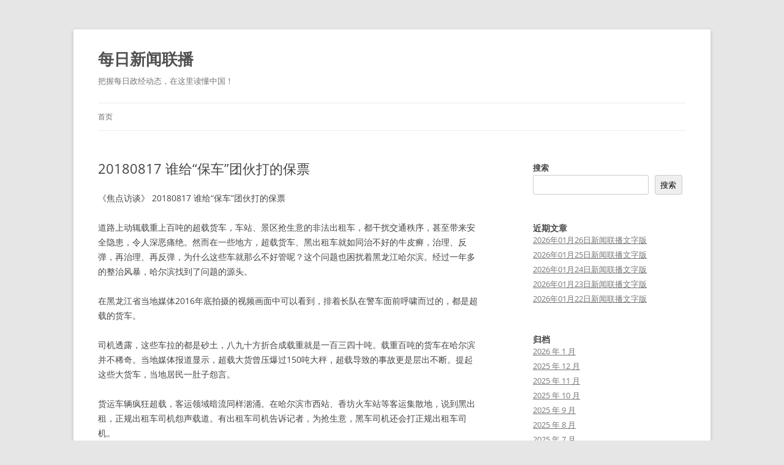

--- FILE ---
content_type: text/html; charset=UTF-8
request_url: http://mrxwlb.com/2018/08/17/20180817-%e8%b0%81%e7%bb%99%e4%bf%9d%e8%bd%a6%e5%9b%a2%e4%bc%99%e6%89%93%e7%9a%84%e4%bf%9d%e7%a5%a8/
body_size: 16286
content:
<!DOCTYPE html>
<!--[if IE 7]>
<html class="ie ie7" lang="zh-Hans">
<![endif]-->
<!--[if IE 8]>
<html class="ie ie8" lang="zh-Hans">
<![endif]-->
<!--[if !(IE 7) & !(IE 8)]><!-->
<html lang="zh-Hans">
<!--<![endif]-->
<head>
<meta charset="UTF-8" />
<meta name="viewport" content="width=device-width, initial-scale=1.0" />
<title>20180817 谁给“保车”团伙打的保票 | 每日新闻联播</title>
<link rel="profile" href="https://gmpg.org/xfn/11" />
<link rel="pingback" href="http://mrxwlb.com/xmlrpc.php">
<!--[if lt IE 9]>
<script src="http://mrxwlb.com/wp-content/themes/twentytwelve/js/html5.js?ver=3.7.0" type="text/javascript"></script>
<![endif]-->
<meta name='robots' content='max-image-preview:large' />
<link rel="alternate" type="application/rss+xml" title="每日新闻联播 &raquo; Feed" href="http://mrxwlb.com/feed/" />
<link rel="alternate" type="application/rss+xml" title="每日新闻联播 &raquo; 评论 Feed" href="http://mrxwlb.com/comments/feed/" />
<link rel="alternate" title="oEmbed (JSON)" type="application/json+oembed" href="http://mrxwlb.com/wp-json/oembed/1.0/embed?url=http%3A%2F%2Fmrxwlb.com%2F2018%2F08%2F17%2F20180817-%25e8%25b0%2581%25e7%25bb%2599%25e4%25bf%259d%25e8%25bd%25a6%25e5%259b%25a2%25e4%25bc%2599%25e6%2589%2593%25e7%259a%2584%25e4%25bf%259d%25e7%25a5%25a8%2F" />
<link rel="alternate" title="oEmbed (XML)" type="text/xml+oembed" href="http://mrxwlb.com/wp-json/oembed/1.0/embed?url=http%3A%2F%2Fmrxwlb.com%2F2018%2F08%2F17%2F20180817-%25e8%25b0%2581%25e7%25bb%2599%25e4%25bf%259d%25e8%25bd%25a6%25e5%259b%25a2%25e4%25bc%2599%25e6%2589%2593%25e7%259a%2584%25e4%25bf%259d%25e7%25a5%25a8%2F&#038;format=xml" />
<style id='wp-img-auto-sizes-contain-inline-css' type='text/css'>
img:is([sizes=auto i],[sizes^="auto," i]){contain-intrinsic-size:3000px 1500px}
/*# sourceURL=wp-img-auto-sizes-contain-inline-css */
</style>
<style id='wp-emoji-styles-inline-css' type='text/css'>

	img.wp-smiley, img.emoji {
		display: inline !important;
		border: none !important;
		box-shadow: none !important;
		height: 1em !important;
		width: 1em !important;
		margin: 0 0.07em !important;
		vertical-align: -0.1em !important;
		background: none !important;
		padding: 0 !important;
	}
/*# sourceURL=wp-emoji-styles-inline-css */
</style>
<style id='wp-block-library-inline-css' type='text/css'>
:root{--wp-block-synced-color:#7a00df;--wp-block-synced-color--rgb:122,0,223;--wp-bound-block-color:var(--wp-block-synced-color);--wp-editor-canvas-background:#ddd;--wp-admin-theme-color:#007cba;--wp-admin-theme-color--rgb:0,124,186;--wp-admin-theme-color-darker-10:#006ba1;--wp-admin-theme-color-darker-10--rgb:0,107,160.5;--wp-admin-theme-color-darker-20:#005a87;--wp-admin-theme-color-darker-20--rgb:0,90,135;--wp-admin-border-width-focus:2px}@media (min-resolution:192dpi){:root{--wp-admin-border-width-focus:1.5px}}.wp-element-button{cursor:pointer}:root .has-very-light-gray-background-color{background-color:#eee}:root .has-very-dark-gray-background-color{background-color:#313131}:root .has-very-light-gray-color{color:#eee}:root .has-very-dark-gray-color{color:#313131}:root .has-vivid-green-cyan-to-vivid-cyan-blue-gradient-background{background:linear-gradient(135deg,#00d084,#0693e3)}:root .has-purple-crush-gradient-background{background:linear-gradient(135deg,#34e2e4,#4721fb 50%,#ab1dfe)}:root .has-hazy-dawn-gradient-background{background:linear-gradient(135deg,#faaca8,#dad0ec)}:root .has-subdued-olive-gradient-background{background:linear-gradient(135deg,#fafae1,#67a671)}:root .has-atomic-cream-gradient-background{background:linear-gradient(135deg,#fdd79a,#004a59)}:root .has-nightshade-gradient-background{background:linear-gradient(135deg,#330968,#31cdcf)}:root .has-midnight-gradient-background{background:linear-gradient(135deg,#020381,#2874fc)}:root{--wp--preset--font-size--normal:16px;--wp--preset--font-size--huge:42px}.has-regular-font-size{font-size:1em}.has-larger-font-size{font-size:2.625em}.has-normal-font-size{font-size:var(--wp--preset--font-size--normal)}.has-huge-font-size{font-size:var(--wp--preset--font-size--huge)}.has-text-align-center{text-align:center}.has-text-align-left{text-align:left}.has-text-align-right{text-align:right}.has-fit-text{white-space:nowrap!important}#end-resizable-editor-section{display:none}.aligncenter{clear:both}.items-justified-left{justify-content:flex-start}.items-justified-center{justify-content:center}.items-justified-right{justify-content:flex-end}.items-justified-space-between{justify-content:space-between}.screen-reader-text{border:0;clip-path:inset(50%);height:1px;margin:-1px;overflow:hidden;padding:0;position:absolute;width:1px;word-wrap:normal!important}.screen-reader-text:focus{background-color:#ddd;clip-path:none;color:#444;display:block;font-size:1em;height:auto;left:5px;line-height:normal;padding:15px 23px 14px;text-decoration:none;top:5px;width:auto;z-index:100000}html :where(.has-border-color){border-style:solid}html :where([style*=border-top-color]){border-top-style:solid}html :where([style*=border-right-color]){border-right-style:solid}html :where([style*=border-bottom-color]){border-bottom-style:solid}html :where([style*=border-left-color]){border-left-style:solid}html :where([style*=border-width]){border-style:solid}html :where([style*=border-top-width]){border-top-style:solid}html :where([style*=border-right-width]){border-right-style:solid}html :where([style*=border-bottom-width]){border-bottom-style:solid}html :where([style*=border-left-width]){border-left-style:solid}html :where(img[class*=wp-image-]){height:auto;max-width:100%}:where(figure){margin:0 0 1em}html :where(.is-position-sticky){--wp-admin--admin-bar--position-offset:var(--wp-admin--admin-bar--height,0px)}@media screen and (max-width:600px){html :where(.is-position-sticky){--wp-admin--admin-bar--position-offset:0px}}

/*# sourceURL=wp-block-library-inline-css */
</style><style id='wp-block-archives-inline-css' type='text/css'>
.wp-block-archives{box-sizing:border-box}.wp-block-archives-dropdown label{display:block}
/*# sourceURL=http://mrxwlb.com/wp-includes/blocks/archives/style.min.css */
</style>
<style id='wp-block-categories-inline-css' type='text/css'>
.wp-block-categories{box-sizing:border-box}.wp-block-categories.alignleft{margin-right:2em}.wp-block-categories.alignright{margin-left:2em}.wp-block-categories.wp-block-categories-dropdown.aligncenter{text-align:center}.wp-block-categories .wp-block-categories__label{display:block;width:100%}
/*# sourceURL=http://mrxwlb.com/wp-includes/blocks/categories/style.min.css */
</style>
<style id='wp-block-heading-inline-css' type='text/css'>
h1:where(.wp-block-heading).has-background,h2:where(.wp-block-heading).has-background,h3:where(.wp-block-heading).has-background,h4:where(.wp-block-heading).has-background,h5:where(.wp-block-heading).has-background,h6:where(.wp-block-heading).has-background{padding:1.25em 2.375em}h1.has-text-align-left[style*=writing-mode]:where([style*=vertical-lr]),h1.has-text-align-right[style*=writing-mode]:where([style*=vertical-rl]),h2.has-text-align-left[style*=writing-mode]:where([style*=vertical-lr]),h2.has-text-align-right[style*=writing-mode]:where([style*=vertical-rl]),h3.has-text-align-left[style*=writing-mode]:where([style*=vertical-lr]),h3.has-text-align-right[style*=writing-mode]:where([style*=vertical-rl]),h4.has-text-align-left[style*=writing-mode]:where([style*=vertical-lr]),h4.has-text-align-right[style*=writing-mode]:where([style*=vertical-rl]),h5.has-text-align-left[style*=writing-mode]:where([style*=vertical-lr]),h5.has-text-align-right[style*=writing-mode]:where([style*=vertical-rl]),h6.has-text-align-left[style*=writing-mode]:where([style*=vertical-lr]),h6.has-text-align-right[style*=writing-mode]:where([style*=vertical-rl]){rotate:180deg}
/*# sourceURL=http://mrxwlb.com/wp-includes/blocks/heading/style.min.css */
</style>
<style id='wp-block-image-inline-css' type='text/css'>
.wp-block-image>a,.wp-block-image>figure>a{display:inline-block}.wp-block-image img{box-sizing:border-box;height:auto;max-width:100%;vertical-align:bottom}@media not (prefers-reduced-motion){.wp-block-image img.hide{visibility:hidden}.wp-block-image img.show{animation:show-content-image .4s}}.wp-block-image[style*=border-radius] img,.wp-block-image[style*=border-radius]>a{border-radius:inherit}.wp-block-image.has-custom-border img{box-sizing:border-box}.wp-block-image.aligncenter{text-align:center}.wp-block-image.alignfull>a,.wp-block-image.alignwide>a{width:100%}.wp-block-image.alignfull img,.wp-block-image.alignwide img{height:auto;width:100%}.wp-block-image .aligncenter,.wp-block-image .alignleft,.wp-block-image .alignright,.wp-block-image.aligncenter,.wp-block-image.alignleft,.wp-block-image.alignright{display:table}.wp-block-image .aligncenter>figcaption,.wp-block-image .alignleft>figcaption,.wp-block-image .alignright>figcaption,.wp-block-image.aligncenter>figcaption,.wp-block-image.alignleft>figcaption,.wp-block-image.alignright>figcaption{caption-side:bottom;display:table-caption}.wp-block-image .alignleft{float:left;margin:.5em 1em .5em 0}.wp-block-image .alignright{float:right;margin:.5em 0 .5em 1em}.wp-block-image .aligncenter{margin-left:auto;margin-right:auto}.wp-block-image :where(figcaption){margin-bottom:1em;margin-top:.5em}.wp-block-image.is-style-circle-mask img{border-radius:9999px}@supports ((-webkit-mask-image:none) or (mask-image:none)) or (-webkit-mask-image:none){.wp-block-image.is-style-circle-mask img{border-radius:0;-webkit-mask-image:url('data:image/svg+xml;utf8,<svg viewBox="0 0 100 100" xmlns="http://www.w3.org/2000/svg"><circle cx="50" cy="50" r="50"/></svg>');mask-image:url('data:image/svg+xml;utf8,<svg viewBox="0 0 100 100" xmlns="http://www.w3.org/2000/svg"><circle cx="50" cy="50" r="50"/></svg>');mask-mode:alpha;-webkit-mask-position:center;mask-position:center;-webkit-mask-repeat:no-repeat;mask-repeat:no-repeat;-webkit-mask-size:contain;mask-size:contain}}:root :where(.wp-block-image.is-style-rounded img,.wp-block-image .is-style-rounded img){border-radius:9999px}.wp-block-image figure{margin:0}.wp-lightbox-container{display:flex;flex-direction:column;position:relative}.wp-lightbox-container img{cursor:zoom-in}.wp-lightbox-container img:hover+button{opacity:1}.wp-lightbox-container button{align-items:center;backdrop-filter:blur(16px) saturate(180%);background-color:#5a5a5a40;border:none;border-radius:4px;cursor:zoom-in;display:flex;height:20px;justify-content:center;opacity:0;padding:0;position:absolute;right:16px;text-align:center;top:16px;width:20px;z-index:100}@media not (prefers-reduced-motion){.wp-lightbox-container button{transition:opacity .2s ease}}.wp-lightbox-container button:focus-visible{outline:3px auto #5a5a5a40;outline:3px auto -webkit-focus-ring-color;outline-offset:3px}.wp-lightbox-container button:hover{cursor:pointer;opacity:1}.wp-lightbox-container button:focus{opacity:1}.wp-lightbox-container button:focus,.wp-lightbox-container button:hover,.wp-lightbox-container button:not(:hover):not(:active):not(.has-background){background-color:#5a5a5a40;border:none}.wp-lightbox-overlay{box-sizing:border-box;cursor:zoom-out;height:100vh;left:0;overflow:hidden;position:fixed;top:0;visibility:hidden;width:100%;z-index:100000}.wp-lightbox-overlay .close-button{align-items:center;cursor:pointer;display:flex;justify-content:center;min-height:40px;min-width:40px;padding:0;position:absolute;right:calc(env(safe-area-inset-right) + 16px);top:calc(env(safe-area-inset-top) + 16px);z-index:5000000}.wp-lightbox-overlay .close-button:focus,.wp-lightbox-overlay .close-button:hover,.wp-lightbox-overlay .close-button:not(:hover):not(:active):not(.has-background){background:none;border:none}.wp-lightbox-overlay .lightbox-image-container{height:var(--wp--lightbox-container-height);left:50%;overflow:hidden;position:absolute;top:50%;transform:translate(-50%,-50%);transform-origin:top left;width:var(--wp--lightbox-container-width);z-index:9999999999}.wp-lightbox-overlay .wp-block-image{align-items:center;box-sizing:border-box;display:flex;height:100%;justify-content:center;margin:0;position:relative;transform-origin:0 0;width:100%;z-index:3000000}.wp-lightbox-overlay .wp-block-image img{height:var(--wp--lightbox-image-height);min-height:var(--wp--lightbox-image-height);min-width:var(--wp--lightbox-image-width);width:var(--wp--lightbox-image-width)}.wp-lightbox-overlay .wp-block-image figcaption{display:none}.wp-lightbox-overlay button{background:none;border:none}.wp-lightbox-overlay .scrim{background-color:#fff;height:100%;opacity:.9;position:absolute;width:100%;z-index:2000000}.wp-lightbox-overlay.active{visibility:visible}@media not (prefers-reduced-motion){.wp-lightbox-overlay.active{animation:turn-on-visibility .25s both}.wp-lightbox-overlay.active img{animation:turn-on-visibility .35s both}.wp-lightbox-overlay.show-closing-animation:not(.active){animation:turn-off-visibility .35s both}.wp-lightbox-overlay.show-closing-animation:not(.active) img{animation:turn-off-visibility .25s both}.wp-lightbox-overlay.zoom.active{animation:none;opacity:1;visibility:visible}.wp-lightbox-overlay.zoom.active .lightbox-image-container{animation:lightbox-zoom-in .4s}.wp-lightbox-overlay.zoom.active .lightbox-image-container img{animation:none}.wp-lightbox-overlay.zoom.active .scrim{animation:turn-on-visibility .4s forwards}.wp-lightbox-overlay.zoom.show-closing-animation:not(.active){animation:none}.wp-lightbox-overlay.zoom.show-closing-animation:not(.active) .lightbox-image-container{animation:lightbox-zoom-out .4s}.wp-lightbox-overlay.zoom.show-closing-animation:not(.active) .lightbox-image-container img{animation:none}.wp-lightbox-overlay.zoom.show-closing-animation:not(.active) .scrim{animation:turn-off-visibility .4s forwards}}@keyframes show-content-image{0%{visibility:hidden}99%{visibility:hidden}to{visibility:visible}}@keyframes turn-on-visibility{0%{opacity:0}to{opacity:1}}@keyframes turn-off-visibility{0%{opacity:1;visibility:visible}99%{opacity:0;visibility:visible}to{opacity:0;visibility:hidden}}@keyframes lightbox-zoom-in{0%{transform:translate(calc((-100vw + var(--wp--lightbox-scrollbar-width))/2 + var(--wp--lightbox-initial-left-position)),calc(-50vh + var(--wp--lightbox-initial-top-position))) scale(var(--wp--lightbox-scale))}to{transform:translate(-50%,-50%) scale(1)}}@keyframes lightbox-zoom-out{0%{transform:translate(-50%,-50%) scale(1);visibility:visible}99%{visibility:visible}to{transform:translate(calc((-100vw + var(--wp--lightbox-scrollbar-width))/2 + var(--wp--lightbox-initial-left-position)),calc(-50vh + var(--wp--lightbox-initial-top-position))) scale(var(--wp--lightbox-scale));visibility:hidden}}
/*# sourceURL=http://mrxwlb.com/wp-includes/blocks/image/style.min.css */
</style>
<style id='wp-block-image-theme-inline-css' type='text/css'>
:root :where(.wp-block-image figcaption){color:#555;font-size:13px;text-align:center}.is-dark-theme :root :where(.wp-block-image figcaption){color:#ffffffa6}.wp-block-image{margin:0 0 1em}
/*# sourceURL=http://mrxwlb.com/wp-includes/blocks/image/theme.min.css */
</style>
<style id='wp-block-latest-posts-inline-css' type='text/css'>
.wp-block-latest-posts{box-sizing:border-box}.wp-block-latest-posts.alignleft{margin-right:2em}.wp-block-latest-posts.alignright{margin-left:2em}.wp-block-latest-posts.wp-block-latest-posts__list{list-style:none}.wp-block-latest-posts.wp-block-latest-posts__list li{clear:both;overflow-wrap:break-word}.wp-block-latest-posts.is-grid{display:flex;flex-wrap:wrap}.wp-block-latest-posts.is-grid li{margin:0 1.25em 1.25em 0;width:100%}@media (min-width:600px){.wp-block-latest-posts.columns-2 li{width:calc(50% - .625em)}.wp-block-latest-posts.columns-2 li:nth-child(2n){margin-right:0}.wp-block-latest-posts.columns-3 li{width:calc(33.33333% - .83333em)}.wp-block-latest-posts.columns-3 li:nth-child(3n){margin-right:0}.wp-block-latest-posts.columns-4 li{width:calc(25% - .9375em)}.wp-block-latest-posts.columns-4 li:nth-child(4n){margin-right:0}.wp-block-latest-posts.columns-5 li{width:calc(20% - 1em)}.wp-block-latest-posts.columns-5 li:nth-child(5n){margin-right:0}.wp-block-latest-posts.columns-6 li{width:calc(16.66667% - 1.04167em)}.wp-block-latest-posts.columns-6 li:nth-child(6n){margin-right:0}}:root :where(.wp-block-latest-posts.is-grid){padding:0}:root :where(.wp-block-latest-posts.wp-block-latest-posts__list){padding-left:0}.wp-block-latest-posts__post-author,.wp-block-latest-posts__post-date{display:block;font-size:.8125em}.wp-block-latest-posts__post-excerpt,.wp-block-latest-posts__post-full-content{margin-bottom:1em;margin-top:.5em}.wp-block-latest-posts__featured-image a{display:inline-block}.wp-block-latest-posts__featured-image img{height:auto;max-width:100%;width:auto}.wp-block-latest-posts__featured-image.alignleft{float:left;margin-right:1em}.wp-block-latest-posts__featured-image.alignright{float:right;margin-left:1em}.wp-block-latest-posts__featured-image.aligncenter{margin-bottom:1em;text-align:center}
/*# sourceURL=http://mrxwlb.com/wp-includes/blocks/latest-posts/style.min.css */
</style>
<style id='wp-block-search-inline-css' type='text/css'>
.wp-block-search__button{margin-left:10px;word-break:normal}.wp-block-search__button.has-icon{line-height:0}.wp-block-search__button svg{height:1.25em;min-height:24px;min-width:24px;width:1.25em;fill:currentColor;vertical-align:text-bottom}:where(.wp-block-search__button){border:1px solid #ccc;padding:6px 10px}.wp-block-search__inside-wrapper{display:flex;flex:auto;flex-wrap:nowrap;max-width:100%}.wp-block-search__label{width:100%}.wp-block-search.wp-block-search__button-only .wp-block-search__button{box-sizing:border-box;display:flex;flex-shrink:0;justify-content:center;margin-left:0;max-width:100%}.wp-block-search.wp-block-search__button-only .wp-block-search__inside-wrapper{min-width:0!important;transition-property:width}.wp-block-search.wp-block-search__button-only .wp-block-search__input{flex-basis:100%;transition-duration:.3s}.wp-block-search.wp-block-search__button-only.wp-block-search__searchfield-hidden,.wp-block-search.wp-block-search__button-only.wp-block-search__searchfield-hidden .wp-block-search__inside-wrapper{overflow:hidden}.wp-block-search.wp-block-search__button-only.wp-block-search__searchfield-hidden .wp-block-search__input{border-left-width:0!important;border-right-width:0!important;flex-basis:0;flex-grow:0;margin:0;min-width:0!important;padding-left:0!important;padding-right:0!important;width:0!important}:where(.wp-block-search__input){appearance:none;border:1px solid #949494;flex-grow:1;font-family:inherit;font-size:inherit;font-style:inherit;font-weight:inherit;letter-spacing:inherit;line-height:inherit;margin-left:0;margin-right:0;min-width:3rem;padding:8px;text-decoration:unset!important;text-transform:inherit}:where(.wp-block-search__button-inside .wp-block-search__inside-wrapper){background-color:#fff;border:1px solid #949494;box-sizing:border-box;padding:4px}:where(.wp-block-search__button-inside .wp-block-search__inside-wrapper) .wp-block-search__input{border:none;border-radius:0;padding:0 4px}:where(.wp-block-search__button-inside .wp-block-search__inside-wrapper) .wp-block-search__input:focus{outline:none}:where(.wp-block-search__button-inside .wp-block-search__inside-wrapper) :where(.wp-block-search__button){padding:4px 8px}.wp-block-search.aligncenter .wp-block-search__inside-wrapper{margin:auto}.wp-block[data-align=right] .wp-block-search.wp-block-search__button-only .wp-block-search__inside-wrapper{float:right}
/*# sourceURL=http://mrxwlb.com/wp-includes/blocks/search/style.min.css */
</style>
<style id='wp-block-search-theme-inline-css' type='text/css'>
.wp-block-search .wp-block-search__label{font-weight:700}.wp-block-search__button{border:1px solid #ccc;padding:.375em .625em}
/*# sourceURL=http://mrxwlb.com/wp-includes/blocks/search/theme.min.css */
</style>
<style id='wp-block-group-inline-css' type='text/css'>
.wp-block-group{box-sizing:border-box}:where(.wp-block-group.wp-block-group-is-layout-constrained){position:relative}
/*# sourceURL=http://mrxwlb.com/wp-includes/blocks/group/style.min.css */
</style>
<style id='wp-block-group-theme-inline-css' type='text/css'>
:where(.wp-block-group.has-background){padding:1.25em 2.375em}
/*# sourceURL=http://mrxwlb.com/wp-includes/blocks/group/theme.min.css */
</style>
<style id='global-styles-inline-css' type='text/css'>
:root{--wp--preset--aspect-ratio--square: 1;--wp--preset--aspect-ratio--4-3: 4/3;--wp--preset--aspect-ratio--3-4: 3/4;--wp--preset--aspect-ratio--3-2: 3/2;--wp--preset--aspect-ratio--2-3: 2/3;--wp--preset--aspect-ratio--16-9: 16/9;--wp--preset--aspect-ratio--9-16: 9/16;--wp--preset--color--black: #000000;--wp--preset--color--cyan-bluish-gray: #abb8c3;--wp--preset--color--white: #fff;--wp--preset--color--pale-pink: #f78da7;--wp--preset--color--vivid-red: #cf2e2e;--wp--preset--color--luminous-vivid-orange: #ff6900;--wp--preset--color--luminous-vivid-amber: #fcb900;--wp--preset--color--light-green-cyan: #7bdcb5;--wp--preset--color--vivid-green-cyan: #00d084;--wp--preset--color--pale-cyan-blue: #8ed1fc;--wp--preset--color--vivid-cyan-blue: #0693e3;--wp--preset--color--vivid-purple: #9b51e0;--wp--preset--color--blue: #21759b;--wp--preset--color--dark-gray: #444;--wp--preset--color--medium-gray: #9f9f9f;--wp--preset--color--light-gray: #e6e6e6;--wp--preset--gradient--vivid-cyan-blue-to-vivid-purple: linear-gradient(135deg,rgb(6,147,227) 0%,rgb(155,81,224) 100%);--wp--preset--gradient--light-green-cyan-to-vivid-green-cyan: linear-gradient(135deg,rgb(122,220,180) 0%,rgb(0,208,130) 100%);--wp--preset--gradient--luminous-vivid-amber-to-luminous-vivid-orange: linear-gradient(135deg,rgb(252,185,0) 0%,rgb(255,105,0) 100%);--wp--preset--gradient--luminous-vivid-orange-to-vivid-red: linear-gradient(135deg,rgb(255,105,0) 0%,rgb(207,46,46) 100%);--wp--preset--gradient--very-light-gray-to-cyan-bluish-gray: linear-gradient(135deg,rgb(238,238,238) 0%,rgb(169,184,195) 100%);--wp--preset--gradient--cool-to-warm-spectrum: linear-gradient(135deg,rgb(74,234,220) 0%,rgb(151,120,209) 20%,rgb(207,42,186) 40%,rgb(238,44,130) 60%,rgb(251,105,98) 80%,rgb(254,248,76) 100%);--wp--preset--gradient--blush-light-purple: linear-gradient(135deg,rgb(255,206,236) 0%,rgb(152,150,240) 100%);--wp--preset--gradient--blush-bordeaux: linear-gradient(135deg,rgb(254,205,165) 0%,rgb(254,45,45) 50%,rgb(107,0,62) 100%);--wp--preset--gradient--luminous-dusk: linear-gradient(135deg,rgb(255,203,112) 0%,rgb(199,81,192) 50%,rgb(65,88,208) 100%);--wp--preset--gradient--pale-ocean: linear-gradient(135deg,rgb(255,245,203) 0%,rgb(182,227,212) 50%,rgb(51,167,181) 100%);--wp--preset--gradient--electric-grass: linear-gradient(135deg,rgb(202,248,128) 0%,rgb(113,206,126) 100%);--wp--preset--gradient--midnight: linear-gradient(135deg,rgb(2,3,129) 0%,rgb(40,116,252) 100%);--wp--preset--font-size--small: 13px;--wp--preset--font-size--medium: 20px;--wp--preset--font-size--large: 36px;--wp--preset--font-size--x-large: 42px;--wp--preset--spacing--20: 0.44rem;--wp--preset--spacing--30: 0.67rem;--wp--preset--spacing--40: 1rem;--wp--preset--spacing--50: 1.5rem;--wp--preset--spacing--60: 2.25rem;--wp--preset--spacing--70: 3.38rem;--wp--preset--spacing--80: 5.06rem;--wp--preset--shadow--natural: 6px 6px 9px rgba(0, 0, 0, 0.2);--wp--preset--shadow--deep: 12px 12px 50px rgba(0, 0, 0, 0.4);--wp--preset--shadow--sharp: 6px 6px 0px rgba(0, 0, 0, 0.2);--wp--preset--shadow--outlined: 6px 6px 0px -3px rgb(255, 255, 255), 6px 6px rgb(0, 0, 0);--wp--preset--shadow--crisp: 6px 6px 0px rgb(0, 0, 0);}:where(.is-layout-flex){gap: 0.5em;}:where(.is-layout-grid){gap: 0.5em;}body .is-layout-flex{display: flex;}.is-layout-flex{flex-wrap: wrap;align-items: center;}.is-layout-flex > :is(*, div){margin: 0;}body .is-layout-grid{display: grid;}.is-layout-grid > :is(*, div){margin: 0;}:where(.wp-block-columns.is-layout-flex){gap: 2em;}:where(.wp-block-columns.is-layout-grid){gap: 2em;}:where(.wp-block-post-template.is-layout-flex){gap: 1.25em;}:where(.wp-block-post-template.is-layout-grid){gap: 1.25em;}.has-black-color{color: var(--wp--preset--color--black) !important;}.has-cyan-bluish-gray-color{color: var(--wp--preset--color--cyan-bluish-gray) !important;}.has-white-color{color: var(--wp--preset--color--white) !important;}.has-pale-pink-color{color: var(--wp--preset--color--pale-pink) !important;}.has-vivid-red-color{color: var(--wp--preset--color--vivid-red) !important;}.has-luminous-vivid-orange-color{color: var(--wp--preset--color--luminous-vivid-orange) !important;}.has-luminous-vivid-amber-color{color: var(--wp--preset--color--luminous-vivid-amber) !important;}.has-light-green-cyan-color{color: var(--wp--preset--color--light-green-cyan) !important;}.has-vivid-green-cyan-color{color: var(--wp--preset--color--vivid-green-cyan) !important;}.has-pale-cyan-blue-color{color: var(--wp--preset--color--pale-cyan-blue) !important;}.has-vivid-cyan-blue-color{color: var(--wp--preset--color--vivid-cyan-blue) !important;}.has-vivid-purple-color{color: var(--wp--preset--color--vivid-purple) !important;}.has-black-background-color{background-color: var(--wp--preset--color--black) !important;}.has-cyan-bluish-gray-background-color{background-color: var(--wp--preset--color--cyan-bluish-gray) !important;}.has-white-background-color{background-color: var(--wp--preset--color--white) !important;}.has-pale-pink-background-color{background-color: var(--wp--preset--color--pale-pink) !important;}.has-vivid-red-background-color{background-color: var(--wp--preset--color--vivid-red) !important;}.has-luminous-vivid-orange-background-color{background-color: var(--wp--preset--color--luminous-vivid-orange) !important;}.has-luminous-vivid-amber-background-color{background-color: var(--wp--preset--color--luminous-vivid-amber) !important;}.has-light-green-cyan-background-color{background-color: var(--wp--preset--color--light-green-cyan) !important;}.has-vivid-green-cyan-background-color{background-color: var(--wp--preset--color--vivid-green-cyan) !important;}.has-pale-cyan-blue-background-color{background-color: var(--wp--preset--color--pale-cyan-blue) !important;}.has-vivid-cyan-blue-background-color{background-color: var(--wp--preset--color--vivid-cyan-blue) !important;}.has-vivid-purple-background-color{background-color: var(--wp--preset--color--vivid-purple) !important;}.has-black-border-color{border-color: var(--wp--preset--color--black) !important;}.has-cyan-bluish-gray-border-color{border-color: var(--wp--preset--color--cyan-bluish-gray) !important;}.has-white-border-color{border-color: var(--wp--preset--color--white) !important;}.has-pale-pink-border-color{border-color: var(--wp--preset--color--pale-pink) !important;}.has-vivid-red-border-color{border-color: var(--wp--preset--color--vivid-red) !important;}.has-luminous-vivid-orange-border-color{border-color: var(--wp--preset--color--luminous-vivid-orange) !important;}.has-luminous-vivid-amber-border-color{border-color: var(--wp--preset--color--luminous-vivid-amber) !important;}.has-light-green-cyan-border-color{border-color: var(--wp--preset--color--light-green-cyan) !important;}.has-vivid-green-cyan-border-color{border-color: var(--wp--preset--color--vivid-green-cyan) !important;}.has-pale-cyan-blue-border-color{border-color: var(--wp--preset--color--pale-cyan-blue) !important;}.has-vivid-cyan-blue-border-color{border-color: var(--wp--preset--color--vivid-cyan-blue) !important;}.has-vivid-purple-border-color{border-color: var(--wp--preset--color--vivid-purple) !important;}.has-vivid-cyan-blue-to-vivid-purple-gradient-background{background: var(--wp--preset--gradient--vivid-cyan-blue-to-vivid-purple) !important;}.has-light-green-cyan-to-vivid-green-cyan-gradient-background{background: var(--wp--preset--gradient--light-green-cyan-to-vivid-green-cyan) !important;}.has-luminous-vivid-amber-to-luminous-vivid-orange-gradient-background{background: var(--wp--preset--gradient--luminous-vivid-amber-to-luminous-vivid-orange) !important;}.has-luminous-vivid-orange-to-vivid-red-gradient-background{background: var(--wp--preset--gradient--luminous-vivid-orange-to-vivid-red) !important;}.has-very-light-gray-to-cyan-bluish-gray-gradient-background{background: var(--wp--preset--gradient--very-light-gray-to-cyan-bluish-gray) !important;}.has-cool-to-warm-spectrum-gradient-background{background: var(--wp--preset--gradient--cool-to-warm-spectrum) !important;}.has-blush-light-purple-gradient-background{background: var(--wp--preset--gradient--blush-light-purple) !important;}.has-blush-bordeaux-gradient-background{background: var(--wp--preset--gradient--blush-bordeaux) !important;}.has-luminous-dusk-gradient-background{background: var(--wp--preset--gradient--luminous-dusk) !important;}.has-pale-ocean-gradient-background{background: var(--wp--preset--gradient--pale-ocean) !important;}.has-electric-grass-gradient-background{background: var(--wp--preset--gradient--electric-grass) !important;}.has-midnight-gradient-background{background: var(--wp--preset--gradient--midnight) !important;}.has-small-font-size{font-size: var(--wp--preset--font-size--small) !important;}.has-medium-font-size{font-size: var(--wp--preset--font-size--medium) !important;}.has-large-font-size{font-size: var(--wp--preset--font-size--large) !important;}.has-x-large-font-size{font-size: var(--wp--preset--font-size--x-large) !important;}
/*# sourceURL=global-styles-inline-css */
</style>

<style id='classic-theme-styles-inline-css' type='text/css'>
/*! This file is auto-generated */
.wp-block-button__link{color:#fff;background-color:#32373c;border-radius:9999px;box-shadow:none;text-decoration:none;padding:calc(.667em + 2px) calc(1.333em + 2px);font-size:1.125em}.wp-block-file__button{background:#32373c;color:#fff;text-decoration:none}
/*# sourceURL=/wp-includes/css/classic-themes.min.css */
</style>
<link rel='stylesheet' id='twentytwelve-fonts-css' href='http://mrxwlb.com/wp-content/themes/twentytwelve/fonts/font-open-sans.css?ver=20230328' type='text/css' media='all' />
<link rel='stylesheet' id='twentytwelve-style-css' href='http://mrxwlb.com/wp-content/themes/twentytwelve/style.css?ver=20250715' type='text/css' media='all' />
<link rel='stylesheet' id='twentytwelve-block-style-css' href='http://mrxwlb.com/wp-content/themes/twentytwelve/css/blocks.css?ver=20240812' type='text/css' media='all' />
<script type="text/javascript" src="http://mrxwlb.com/wp-includes/js/jquery/jquery.min.js?ver=3.7.1" id="jquery-core-js"></script>
<script type="text/javascript" src="http://mrxwlb.com/wp-includes/js/jquery/jquery-migrate.min.js?ver=3.4.1" id="jquery-migrate-js"></script>
<script type="text/javascript" src="http://mrxwlb.com/wp-content/themes/twentytwelve/js/navigation.js?ver=20250303" id="twentytwelve-navigation-js" defer="defer" data-wp-strategy="defer"></script>
<link rel="https://api.w.org/" href="http://mrxwlb.com/wp-json/" /><link rel="alternate" title="JSON" type="application/json" href="http://mrxwlb.com/wp-json/wp/v2/posts/2113" /><link rel="EditURI" type="application/rsd+xml" title="RSD" href="http://mrxwlb.com/xmlrpc.php?rsd" />
<meta name="generator" content="WordPress 6.9" />
<link rel="canonical" href="http://mrxwlb.com/2018/08/17/20180817-%e8%b0%81%e7%bb%99%e4%bf%9d%e8%bd%a6%e5%9b%a2%e4%bc%99%e6%89%93%e7%9a%84%e4%bf%9d%e7%a5%a8/" />
<link rel='shortlink' href='http://mrxwlb.com/?p=2113' />
<link rel="icon" href="http://mrxwlb.com/wp-content/uploads/2023/03/cropped-h6副本-32x32.jpg" sizes="32x32" />
<link rel="icon" href="http://mrxwlb.com/wp-content/uploads/2023/03/cropped-h6副本-192x192.jpg" sizes="192x192" />
<link rel="apple-touch-icon" href="http://mrxwlb.com/wp-content/uploads/2023/03/cropped-h6副本-180x180.jpg" />
<meta name="msapplication-TileImage" content="http://mrxwlb.com/wp-content/uploads/2023/03/cropped-h6副本-270x270.jpg" />
</head>

<body class="wp-singular post-template-default single single-post postid-2113 single-format-standard wp-embed-responsive wp-theme-twentytwelve custom-font-enabled single-author">
<div id="page" class="hfeed site">
	<a class="screen-reader-text skip-link" href="#content">跳至正文</a>
	<header id="masthead" class="site-header">
		<hgroup>
					<h1 class="site-title"><a href="http://mrxwlb.com/" rel="home" >每日新闻联播</a></h1>
			<h2 class="site-description">把握每日政经动态，在这里读懂中国！</h2>
		</hgroup>

		<nav id="site-navigation" class="main-navigation">
			<button class="menu-toggle">菜单</button>
			<div class="nav-menu"><ul>
<li ><a href="http://mrxwlb.com/">首页</a></li></ul></div>
		</nav><!-- #site-navigation -->

			</header><!-- #masthead -->

	<div id="main" class="wrapper">

	<div id="primary" class="site-content">
		<div id="content" role="main">

			
				
	<article id="post-2113" class="post-2113 post type-post status-publish format-standard hentry category-focus_talk">
				<header class="entry-header">
			
						<h1 class="entry-title">20180817 谁给“保车”团伙打的保票</h1>
								</header><!-- .entry-header -->

				<div class="entry-content">
			<p>《焦点访谈》 20180817 谁给“保车”团伙打的保票</p>
<p>道路上动辄载重上百吨的超载货车，车站、景区抢生意的非法出租车，都干扰交通秩序，甚至带来安全隐患，令人深恶痛绝。然而在一些地方，超载货车、黑出租车就如同治不好的牛皮癣，治理、反弹，再治理、再反弹，为什么这些车就那么不好管呢？这个问题也困扰着黑龙江哈尔滨。经过一年多的整治风暴，哈尔滨找到了问题的源头。</p>
<p>在黑龙江省当地媒体2016年底拍摄的视频画面中可以看到，排着长队在警车面前呼啸而过的，都是超载的货车。</p>
<p>司机透露，这些车拉的都是砂土，八九十方折合成载重就是一百三四十吨。载重百吨的货车在哈尔滨并不稀奇。当地媒体报道显示，超载大货曾压爆过150吨大秤，超载导致的事故更是层出不断。提起这些大货车，当地居民一肚子怨言。</p>
<p>货运车辆疯狂超载，客运领域暗流同样汹涌。在哈尔滨市西站、香坊火车站等客运集散地，说到黑出租，正规出租车司机怨声载道。有出租车司机告诉记者，为抢生意，黑车司机还会打正规出租车司机。</p>
<p>然而从公开报道看，无论是超载大货车，还是非法出租车，当地都一直在整治。以货车来说，高峰时交警部门年均整治将近五十次。整治力度这么大，为什么市民的反映还如此强烈呢？司机们说，问题的根源在幕后。</p>
<p>保车的，指的就是在这些超载车辆背后提供保护的人。这些人多是团伙组织，向大货车车主收取保护费，同时通过非法利益输送，向执法部门寻求保护。当这些大货车发生违法行为时，保车团伙分子就会联系执勤交警不拦截车辆；或者是在车辆被扣后，通过内部运作让这些大货车不受处罚或减轻处罚。不打掉保车团伙并拔掉背后的保护伞，整治再多也只能流于形式。2017年10月23日，哈尔滨市纪委监察委从利益链背后保护伞入手，成立专案组介入调查，结果令人震惊：涉案人员包括副支队长、各大队的多数大队长，还有干警一百多人，&ldquo;塌方式，整个部门都出问题了。&rdquo;</p>
<p>孙宝彤，绰号&ldquo;二宝子&rdquo;，社会无业人员，但在哈尔滨市交警系统却能量极大，他就是保车团伙头目。</p>
<p>据专案组工作人员介绍，&ldquo;二宝子&rdquo;平时非常嚣张，开着王伟的警车，号称是王伟的司机，而他只是一个社会人员，没有警察的身份。</p>
<p>王伟，孙宝彤的靠山，时任哈尔滨市公安交通警察支队副支队长。孙宝彤2005年结识了王伟后，利用这一靠山从事运输业，最多时为四五十台货车提供保护。</p>
<p>犯罪嫌疑人孙宝彤交待，在车的风挡玻璃上放张纸当标记，民警看到就不怎么截车了，而用这种方法照顾是交警队提议的。&nbsp;</p>
<p>孙宝彤说的标识，保车团伙通常称做保车贴，比如&ldquo;福&rdquo;字。只要提前和交警说好，摆放在车内某个特定位置，在货车违法被查获时，交警见到了这样的标识就等于见到了钱，自然就会对这些车辆选择性执法。在这些隐秘的勾当背后是赤裸裸的金钱交易。</p>
<p>2014年，孙宝彤代表王伟参加了一个土石方运输项目，并且得到了专项保车费用40多万，这其中有20多万进了王伟的腰包。</p>
<p>除了对孙宝彤提供保护，王伟还参与了其他车队的违法运营，对于找到他的车队，有时甚至亲自上阵。</p>
<p>据专案组工作人员介绍，在查处王伟案件过程中，发现他批的一个路条。如果交警查扣货车，他就会翻开背面，有交警支队王伟支队长的批示：这个是暖心工程，可给予支持。</p>
<p>在哈尔滨，货车运行路线、通行时间、载重等有严格规定，然而有了王伟批示的路条，货车就可以不分时段路段，不受车速载重限制随意通行。专案组人员介绍，查获的带有这种特殊路条的车辆三四十台，每台都在公司标牌背后粘贴上王伟批示的复印件。这样的路条暖了保车团伙的心，伤的却是普通百姓和守法车辆经营者的心。今年6月1日，当地法院公开审理了王伟涉嫌受贿、介绍受贿一案，作为保车团伙后台和保护伞的王伟，此时却一再声称，他是被拉下水的。</p>
<p>正是在王伟的带动和纵容下，哈尔滨市交警呈现塌方式、系统性腐败。哈尔滨市交警支队共有13个大队，12个大队涉案，有些中层干部的行径同样可以用疯狂来形容。李名实，时任交警支队巡逻大队副大队长，涉嫌受贿、滥用职权犯罪。</p>
<p>专案组工作人员介绍，李名实在他的辖区内发现有一个拉运土方的工程，李名实就让交警把道封了；施工队出不来，没法进行施工；于是就找到李名实，给他几万块钱，此后就畅通无阻了。&nbsp;</p>
<p>在接受好处后，李名实提供的保护则是全方位的。</p>
<p>专案组工作人员说，李名实没有销分的权力，只有法制科才有权力销分。但是他作为大队长，可以通过密钥进入这个地方。有很多人都找到他，他就利用周六、周日进去，通过电脑大量地销分。</p>
<p>主要领导纷纷下水，对下属的约束自然无法谈起。哈西交警大队几乎每一次出勤，保车团伙都会提前接到通知。顾乡大队一名政工民警，为保车团伙办理违规处罚9697件。从提前打招呼到现场放行，从泄露执勤信息到处罚后消除记录，提供全方位、零风险保护。正规经营车辆由于无法竞争过超载货车，被迫寻求保护，从而形成恶性循环，保车团伙日益猖獗。</p>
<p>专案组介绍，这次历时7个多月，一举打掉涉恶保车团伙6个，查处涉嫌犯罪社会人员70人，疯狂大货保护伞122人。</p>
<p>在打掉疯狂大货车背后保护伞的同时，2017年，当地针对非法营运出租车也展开了行动，深挖保护伞，随后暴露出的问题同样触目惊心。</p>
<p>常海波，非法营运出租车车主，一开始他给杜伟杰当司机，包他的车，后来他自己买车，在杜伟杰那儿交&ldquo;保车费&rdquo;。</p>
<p>杜伟杰，&ldquo;黑车&rdquo;团伙头目，手下有三十多台黑车，杜伟杰每个月向每名&ldquo;黑车&rdquo;车主收取1500元&ldquo;保车费&rdquo;，再为他们发放&ldquo;保车贴&rdquo;，也就是一个&ldquo;福&rdquo;字的标识，告诉司机们把这个标识贴到车的后风挡玻璃右上角，这样交通局出勤看到了就会选择性执法。</p>
<p>赵立昌，停车场老板，非法营运人员的保护费最终通过他送到执法人员手中。</p>
<p>犯罪嫌疑人赵立昌交待：&ldquo;大队长这级，一大队一万元，二大队五千元，巡逻二大队一万元，三大队不熟，没送，四大队五千，六大队五千，七大队没有，八大队五千，九大队五千，巡逻一五千，巡逻二一万。&rdquo;</p>
<p>赵立昌所说到的各大队，指的是哈尔滨市交通行政综合执法支队下属各大队。一个保车团伙能把绝大多数执法大队都拉下水，这些团伙的能量可想而知。调查期间，当地查扣非法营运出租车214辆，打掉黑车团伙7个，采取刑事强制措施176人，查处129名党员干部以及工作人员。对于交警和交通部门执法，都有着一系列规章制度进行监督，为什么这些监督都失灵了呢。</p>
<p>相关负责人指出，在系统性塌方式腐败的背后，实际是机制失灵。以治超来说，按规定，交警处于管理下游，交通、城管负责源头管理，处罚时应消除超载行为，但实际上这些部门更多的是一罚了之。</p>
<p>源头治超不作为，助长了保车团伙滋生蔓延，也是一种保护伞。在追究这些部门责任的同时，哈尔滨市着手强化合作机制。据介绍，交通局、城管局、建委在勤务查处过程中要联动，形成三联单制度，就是必须要三个单位同时处罚、叠加处罚，最后得有回执。</p>
<p>确实，在接触当地执法部门之前，记者提前进行了暗访。市民反映，货车超载眼下有明显改观，出租车管理却仍不乐观。在哈尔滨市香坊火车站，一位车主见到记者拍摄，连忙取下车上的顶灯。</p>
<p>针对类似的反弹现象，哈尔滨市委决定，由市纪委监察委牵头，在全市开展道路运输车辆交通违法及背后&ldquo;保护伞&rdquo;问题专项治理工作，继续打击保护伞。哈尔滨市纪委监察委负责人指出，最终要清除保车团伙生存土壤，彻底跳出治理怪圈。&nbsp;</p>
<p>只要收了保护费就可以提供事前、事中、事后的全方位保护，在这些执法人员眼中，执法变成了一门生意，不是为民，而是为钱；执法的依据不是法律，而是金钱堆出来的关系。客观地说，哈尔滨打掉的交警交通保护伞，涉及的干部职务并不高，但却是时时刻刻与老百姓打交道的、掌握权力的公职人员，正是这样的微腐败，百姓感触最深，社会影响也最大。打掉这些保护伞，把伞下的土壤晾晒在阳光底下，各种害怕阳光的害虫才能无路可遁；执法部门有清明的政治生态，高悬公平正义之剑，社会才能见得到法治的力量。</p>
					</div><!-- .entry-content -->
		
		<footer class="entry-meta">
			本条目发布于<a href="http://mrxwlb.com/2018/08/17/20180817-%e8%b0%81%e7%bb%99%e4%bf%9d%e8%bd%a6%e5%9b%a2%e4%bc%99%e6%89%93%e7%9a%84%e4%bf%9d%e7%a5%a8/" title="下午11:37" rel="bookmark"><time class="entry-date" datetime="2018-08-17T23:37:15+08:00">2018年8月17日</time></a>。属于<a href="http://mrxwlb.com/category/focus_talk/" rel="category tag">焦点访谈</a>分类。<span class="by-author">作者是<span class="author vcard"><a class="url fn n" href="http://mrxwlb.com/author/peisen/" title="查看所有由peisen发布的文章" rel="author">peisen</a></span>。</span>								</footer><!-- .entry-meta -->
	</article><!-- #post -->

				<nav class="nav-single">
					<h3 class="assistive-text">文章导航</h3>
					<span class="nav-previous"><a href="http://mrxwlb.com/2018/08/17/2018%e5%b9%b48%e6%9c%8817%e6%97%a5%e6%96%b0%e9%97%bb%e8%81%94%e6%92%ad%e6%96%87%e5%ad%97%e7%89%88/" rel="prev"><span class="meta-nav">&larr;</span> 2018年8月17日新闻联播文字版</a></span>
					<span class="nav-next"><a href="http://mrxwlb.com/2018/08/18/2018%e5%b9%b48%e6%9c%8818%e6%97%a5%e6%96%b0%e9%97%bb%e8%81%94%e6%92%ad%e6%96%87%e5%ad%97%e7%89%88/" rel="next">2018年8月18日新闻联播文字版 <span class="meta-nav">&rarr;</span></a></span>
				</nav><!-- .nav-single -->

				
<div id="comments" class="comments-area">

	
	
	
</div><!-- #comments .comments-area -->

			
		</div><!-- #content -->
	</div><!-- #primary -->


			<div id="secondary" class="widget-area" role="complementary">
			<aside id="block-2" class="widget widget_block widget_search"><form role="search" method="get" action="http://mrxwlb.com/" class="wp-block-search__button-outside wp-block-search__text-button wp-block-search"    ><label class="wp-block-search__label" for="wp-block-search__input-1" >搜索</label><div class="wp-block-search__inside-wrapper" ><input class="wp-block-search__input" id="wp-block-search__input-1" placeholder="" value="" type="search" name="s" required /><button aria-label="搜索" class="wp-block-search__button wp-element-button" type="submit" >搜索</button></div></form></aside><aside id="block-3" class="widget widget_block">
<div class="wp-block-group"><div class="wp-block-group__inner-container is-layout-flow wp-block-group-is-layout-flow">
<h2 class="wp-block-heading">近期文章</h2>


<ul class="wp-block-latest-posts__list wp-block-latest-posts"><li><a class="wp-block-latest-posts__post-title" href="http://mrxwlb.com/2026/01/26/2026%e5%b9%b401%e6%9c%8826%e6%97%a5%e6%96%b0%e9%97%bb%e8%81%94%e6%92%ad%e6%96%87%e5%ad%97%e7%89%88/">2026年01月26日新闻联播文字版</a></li>
<li><a class="wp-block-latest-posts__post-title" href="http://mrxwlb.com/2026/01/25/2026%e5%b9%b401%e6%9c%8825%e6%97%a5%e6%96%b0%e9%97%bb%e8%81%94%e6%92%ad%e6%96%87%e5%ad%97%e7%89%88/">2026年01月25日新闻联播文字版</a></li>
<li><a class="wp-block-latest-posts__post-title" href="http://mrxwlb.com/2026/01/25/2026%e5%b9%b401%e6%9c%8824%e6%97%a5%e6%96%b0%e9%97%bb%e8%81%94%e6%92%ad%e6%96%87%e5%ad%97%e7%89%88/">2026年01月24日新闻联播文字版</a></li>
<li><a class="wp-block-latest-posts__post-title" href="http://mrxwlb.com/2026/01/25/2026%e5%b9%b401%e6%9c%8823%e6%97%a5%e6%96%b0%e9%97%bb%e8%81%94%e6%92%ad%e6%96%87%e5%ad%97%e7%89%88/">2026年01月23日新闻联播文字版</a></li>
<li><a class="wp-block-latest-posts__post-title" href="http://mrxwlb.com/2026/01/25/2026%e5%b9%b401%e6%9c%8822%e6%97%a5%e6%96%b0%e9%97%bb%e8%81%94%e6%92%ad%e6%96%87%e5%ad%97%e7%89%88/">2026年01月22日新闻联播文字版</a></li>
</ul></div></div>
</aside><aside id="block-5" class="widget widget_block">
<div class="wp-block-group"><div class="wp-block-group__inner-container is-layout-flow wp-block-group-is-layout-flow">
<h2 class="wp-block-heading">归档</h2>


<ul class="wp-block-archives-list wp-block-archives">	<li><a href='http://mrxwlb.com/2026/01/'>2026 年 1 月</a></li>
	<li><a href='http://mrxwlb.com/2025/12/'>2025 年 12 月</a></li>
	<li><a href='http://mrxwlb.com/2025/11/'>2025 年 11 月</a></li>
	<li><a href='http://mrxwlb.com/2025/10/'>2025 年 10 月</a></li>
	<li><a href='http://mrxwlb.com/2025/09/'>2025 年 9 月</a></li>
	<li><a href='http://mrxwlb.com/2025/08/'>2025 年 8 月</a></li>
	<li><a href='http://mrxwlb.com/2025/07/'>2025 年 7 月</a></li>
	<li><a href='http://mrxwlb.com/2025/06/'>2025 年 6 月</a></li>
	<li><a href='http://mrxwlb.com/2025/05/'>2025 年 5 月</a></li>
	<li><a href='http://mrxwlb.com/2025/04/'>2025 年 4 月</a></li>
	<li><a href='http://mrxwlb.com/2025/03/'>2025 年 3 月</a></li>
	<li><a href='http://mrxwlb.com/2025/02/'>2025 年 2 月</a></li>
	<li><a href='http://mrxwlb.com/2025/01/'>2025 年 1 月</a></li>
	<li><a href='http://mrxwlb.com/2024/12/'>2024 年 12 月</a></li>
	<li><a href='http://mrxwlb.com/2024/11/'>2024 年 11 月</a></li>
	<li><a href='http://mrxwlb.com/2024/10/'>2024 年 10 月</a></li>
	<li><a href='http://mrxwlb.com/2024/09/'>2024 年 9 月</a></li>
	<li><a href='http://mrxwlb.com/2024/08/'>2024 年 8 月</a></li>
	<li><a href='http://mrxwlb.com/2024/07/'>2024 年 7 月</a></li>
	<li><a href='http://mrxwlb.com/2024/06/'>2024 年 6 月</a></li>
	<li><a href='http://mrxwlb.com/2024/05/'>2024 年 5 月</a></li>
	<li><a href='http://mrxwlb.com/2024/04/'>2024 年 4 月</a></li>
	<li><a href='http://mrxwlb.com/2024/03/'>2024 年 3 月</a></li>
	<li><a href='http://mrxwlb.com/2024/02/'>2024 年 2 月</a></li>
	<li><a href='http://mrxwlb.com/2024/01/'>2024 年 1 月</a></li>
	<li><a href='http://mrxwlb.com/2023/12/'>2023 年 12 月</a></li>
	<li><a href='http://mrxwlb.com/2023/11/'>2023 年 11 月</a></li>
	<li><a href='http://mrxwlb.com/2023/10/'>2023 年 10 月</a></li>
	<li><a href='http://mrxwlb.com/2023/09/'>2023 年 9 月</a></li>
	<li><a href='http://mrxwlb.com/2023/08/'>2023 年 8 月</a></li>
	<li><a href='http://mrxwlb.com/2023/07/'>2023 年 7 月</a></li>
	<li><a href='http://mrxwlb.com/2023/06/'>2023 年 6 月</a></li>
	<li><a href='http://mrxwlb.com/2023/05/'>2023 年 5 月</a></li>
	<li><a href='http://mrxwlb.com/2023/04/'>2023 年 4 月</a></li>
	<li><a href='http://mrxwlb.com/2023/03/'>2023 年 3 月</a></li>
	<li><a href='http://mrxwlb.com/2023/02/'>2023 年 2 月</a></li>
	<li><a href='http://mrxwlb.com/2023/01/'>2023 年 1 月</a></li>
	<li><a href='http://mrxwlb.com/2022/12/'>2022 年 12 月</a></li>
	<li><a href='http://mrxwlb.com/2022/11/'>2022 年 11 月</a></li>
	<li><a href='http://mrxwlb.com/2022/10/'>2022 年 10 月</a></li>
	<li><a href='http://mrxwlb.com/2022/09/'>2022 年 9 月</a></li>
	<li><a href='http://mrxwlb.com/2022/08/'>2022 年 8 月</a></li>
	<li><a href='http://mrxwlb.com/2022/07/'>2022 年 7 月</a></li>
	<li><a href='http://mrxwlb.com/2022/06/'>2022 年 6 月</a></li>
	<li><a href='http://mrxwlb.com/2022/05/'>2022 年 5 月</a></li>
	<li><a href='http://mrxwlb.com/2022/04/'>2022 年 4 月</a></li>
	<li><a href='http://mrxwlb.com/2022/03/'>2022 年 3 月</a></li>
	<li><a href='http://mrxwlb.com/2022/02/'>2022 年 2 月</a></li>
	<li><a href='http://mrxwlb.com/2022/01/'>2022 年 1 月</a></li>
	<li><a href='http://mrxwlb.com/2021/12/'>2021 年 12 月</a></li>
	<li><a href='http://mrxwlb.com/2021/11/'>2021 年 11 月</a></li>
	<li><a href='http://mrxwlb.com/2021/10/'>2021 年 10 月</a></li>
	<li><a href='http://mrxwlb.com/2021/09/'>2021 年 9 月</a></li>
	<li><a href='http://mrxwlb.com/2021/08/'>2021 年 8 月</a></li>
	<li><a href='http://mrxwlb.com/2021/07/'>2021 年 7 月</a></li>
	<li><a href='http://mrxwlb.com/2021/06/'>2021 年 6 月</a></li>
	<li><a href='http://mrxwlb.com/2021/05/'>2021 年 5 月</a></li>
	<li><a href='http://mrxwlb.com/2021/04/'>2021 年 4 月</a></li>
	<li><a href='http://mrxwlb.com/2021/03/'>2021 年 3 月</a></li>
	<li><a href='http://mrxwlb.com/2021/02/'>2021 年 2 月</a></li>
	<li><a href='http://mrxwlb.com/2021/01/'>2021 年 1 月</a></li>
	<li><a href='http://mrxwlb.com/2020/12/'>2020 年 12 月</a></li>
	<li><a href='http://mrxwlb.com/2020/11/'>2020 年 11 月</a></li>
	<li><a href='http://mrxwlb.com/2020/10/'>2020 年 10 月</a></li>
	<li><a href='http://mrxwlb.com/2020/09/'>2020 年 9 月</a></li>
	<li><a href='http://mrxwlb.com/2020/08/'>2020 年 8 月</a></li>
	<li><a href='http://mrxwlb.com/2020/07/'>2020 年 7 月</a></li>
	<li><a href='http://mrxwlb.com/2020/06/'>2020 年 6 月</a></li>
	<li><a href='http://mrxwlb.com/2020/05/'>2020 年 5 月</a></li>
	<li><a href='http://mrxwlb.com/2020/04/'>2020 年 4 月</a></li>
	<li><a href='http://mrxwlb.com/2020/03/'>2020 年 3 月</a></li>
	<li><a href='http://mrxwlb.com/2020/02/'>2020 年 2 月</a></li>
	<li><a href='http://mrxwlb.com/2020/01/'>2020 年 1 月</a></li>
	<li><a href='http://mrxwlb.com/2019/12/'>2019 年 12 月</a></li>
	<li><a href='http://mrxwlb.com/2019/11/'>2019 年 11 月</a></li>
	<li><a href='http://mrxwlb.com/2019/10/'>2019 年 10 月</a></li>
	<li><a href='http://mrxwlb.com/2019/09/'>2019 年 9 月</a></li>
	<li><a href='http://mrxwlb.com/2019/08/'>2019 年 8 月</a></li>
	<li><a href='http://mrxwlb.com/2019/07/'>2019 年 7 月</a></li>
	<li><a href='http://mrxwlb.com/2019/06/'>2019 年 6 月</a></li>
	<li><a href='http://mrxwlb.com/2019/05/'>2019 年 5 月</a></li>
	<li><a href='http://mrxwlb.com/2019/04/'>2019 年 4 月</a></li>
	<li><a href='http://mrxwlb.com/2019/03/'>2019 年 3 月</a></li>
	<li><a href='http://mrxwlb.com/2019/02/'>2019 年 2 月</a></li>
	<li><a href='http://mrxwlb.com/2019/01/'>2019 年 1 月</a></li>
	<li><a href='http://mrxwlb.com/2018/12/'>2018 年 12 月</a></li>
	<li><a href='http://mrxwlb.com/2018/11/'>2018 年 11 月</a></li>
	<li><a href='http://mrxwlb.com/2018/10/'>2018 年 10 月</a></li>
	<li><a href='http://mrxwlb.com/2018/09/'>2018 年 9 月</a></li>
	<li><a href='http://mrxwlb.com/2018/08/'>2018 年 8 月</a></li>
	<li><a href='http://mrxwlb.com/2018/07/'>2018 年 7 月</a></li>
	<li><a href='http://mrxwlb.com/2018/06/'>2018 年 6 月</a></li>
	<li><a href='http://mrxwlb.com/2018/05/'>2018 年 5 月</a></li>
	<li><a href='http://mrxwlb.com/2018/04/'>2018 年 4 月</a></li>
	<li><a href='http://mrxwlb.com/2018/03/'>2018 年 3 月</a></li>
	<li><a href='http://mrxwlb.com/2018/02/'>2018 年 2 月</a></li>
	<li><a href='http://mrxwlb.com/2018/01/'>2018 年 1 月</a></li>
	<li><a href='http://mrxwlb.com/2017/12/'>2017 年 12 月</a></li>
	<li><a href='http://mrxwlb.com/2017/11/'>2017 年 11 月</a></li>
	<li><a href='http://mrxwlb.com/2017/10/'>2017 年 10 月</a></li>
	<li><a href='http://mrxwlb.com/2017/09/'>2017 年 9 月</a></li>
	<li><a href='http://mrxwlb.com/2017/08/'>2017 年 8 月</a></li>
	<li><a href='http://mrxwlb.com/2017/07/'>2017 年 7 月</a></li>
	<li><a href='http://mrxwlb.com/2017/06/'>2017 年 6 月</a></li>
	<li><a href='http://mrxwlb.com/2017/05/'>2017 年 5 月</a></li>
	<li><a href='http://mrxwlb.com/2017/04/'>2017 年 4 月</a></li>
	<li><a href='http://mrxwlb.com/2017/03/'>2017 年 3 月</a></li>
	<li><a href='http://mrxwlb.com/2017/02/'>2017 年 2 月</a></li>
	<li><a href='http://mrxwlb.com/2017/01/'>2017 年 1 月</a></li>
	<li><a href='http://mrxwlb.com/2016/12/'>2016 年 12 月</a></li>
	<li><a href='http://mrxwlb.com/2016/11/'>2016 年 11 月</a></li>
	<li><a href='http://mrxwlb.com/2016/10/'>2016 年 10 月</a></li>
	<li><a href='http://mrxwlb.com/2016/09/'>2016 年 9 月</a></li>
	<li><a href='http://mrxwlb.com/2016/08/'>2016 年 8 月</a></li>
	<li><a href='http://mrxwlb.com/2016/07/'>2016 年 7 月</a></li>
	<li><a href='http://mrxwlb.com/2016/06/'>2016 年 6 月</a></li>
	<li><a href='http://mrxwlb.com/2016/05/'>2016 年 5 月</a></li>
	<li><a href='http://mrxwlb.com/2016/04/'>2016 年 4 月</a></li>
	<li><a href='http://mrxwlb.com/2016/03/'>2016 年 3 月</a></li>
	<li><a href='http://mrxwlb.com/2016/02/'>2016 年 2 月</a></li>
	<li><a href='http://mrxwlb.com/2016/01/'>2016 年 1 月</a></li>
	<li><a href='http://mrxwlb.com/2015/12/'>2015 年 12 月</a></li>
</ul></div></div>
</aside><aside id="block-6" class="widget widget_block">
<div class="wp-block-group"><div class="wp-block-group__inner-container is-layout-flow wp-block-group-is-layout-flow">
<h2 class="wp-block-heading">分类</h2>


<ul class="wp-block-categories-list wp-block-categories">	<li class="cat-item cat-item-1"><a href="http://mrxwlb.com/category/mrxwlb-text/">新闻联播文字版</a>
</li>
	<li class="cat-item cat-item-3"><a href="http://mrxwlb.com/category/focus_talk/">焦点访谈</a>
</li>
</ul></div></div>
</aside><aside id="block-8" class="widget widget_block widget_media_image">
<a href="http://mrxwlb.com/wp-content/uploads/2023/03/share.jpg" target="_blank"><img loading="lazy" decoding="async" width="1024" height="1024" src="http://mrxwlb.com/wp-content/uploads/2023/03/share-1024x1024.jpg" alt="" class="wp-image-8672" srcset="http://mrxwlb.com/wp-content/uploads/2023/03/share-1024x1024.jpg 1024w, http://mrxwlb.com/wp-content/uploads/2023/03/share-300x300.jpg 300w, http://mrxwlb.com/wp-content/uploads/2023/03/share-150x150.jpg 150w, http://mrxwlb.com/wp-content/uploads/2023/03/share-768x768.jpg 768w, http://mrxwlb.com/wp-content/uploads/2023/03/share.jpg 1152w" sizes="auto, (max-width: 1024px) 100vw, 1024px" /></a>
</aside>		</div><!-- #secondary -->
		</div><!-- #main .wrapper -->
	<footer id="colophon" role="contentinfo">
		<div class="site-info">
									<a href="https://cn.wordpress.org/" class="imprint" title="优雅的个人发布平台">
				自豪地采用WordPress			</a>
		</div><!-- .site-info -->
	</footer><!-- #colophon -->
</div><!-- #page -->

<script type="speculationrules">
{"prefetch":[{"source":"document","where":{"and":[{"href_matches":"/*"},{"not":{"href_matches":["/wp-*.php","/wp-admin/*","/wp-content/uploads/*","/wp-content/*","/wp-content/plugins/*","/wp-content/themes/twentytwelve/*","/*\\?(.+)"]}},{"not":{"selector_matches":"a[rel~=\"nofollow\"]"}},{"not":{"selector_matches":".no-prefetch, .no-prefetch a"}}]},"eagerness":"conservative"}]}
</script>
<script id="wp-emoji-settings" type="application/json">
{"baseUrl":"https://s.w.org/images/core/emoji/17.0.2/72x72/","ext":".png","svgUrl":"https://s.w.org/images/core/emoji/17.0.2/svg/","svgExt":".svg","source":{"concatemoji":"http://mrxwlb.com/wp-includes/js/wp-emoji-release.min.js?ver=6.9"}}
</script>
<script type="module">
/* <![CDATA[ */
/*! This file is auto-generated */
const a=JSON.parse(document.getElementById("wp-emoji-settings").textContent),o=(window._wpemojiSettings=a,"wpEmojiSettingsSupports"),s=["flag","emoji"];function i(e){try{var t={supportTests:e,timestamp:(new Date).valueOf()};sessionStorage.setItem(o,JSON.stringify(t))}catch(e){}}function c(e,t,n){e.clearRect(0,0,e.canvas.width,e.canvas.height),e.fillText(t,0,0);t=new Uint32Array(e.getImageData(0,0,e.canvas.width,e.canvas.height).data);e.clearRect(0,0,e.canvas.width,e.canvas.height),e.fillText(n,0,0);const a=new Uint32Array(e.getImageData(0,0,e.canvas.width,e.canvas.height).data);return t.every((e,t)=>e===a[t])}function p(e,t){e.clearRect(0,0,e.canvas.width,e.canvas.height),e.fillText(t,0,0);var n=e.getImageData(16,16,1,1);for(let e=0;e<n.data.length;e++)if(0!==n.data[e])return!1;return!0}function u(e,t,n,a){switch(t){case"flag":return n(e,"\ud83c\udff3\ufe0f\u200d\u26a7\ufe0f","\ud83c\udff3\ufe0f\u200b\u26a7\ufe0f")?!1:!n(e,"\ud83c\udde8\ud83c\uddf6","\ud83c\udde8\u200b\ud83c\uddf6")&&!n(e,"\ud83c\udff4\udb40\udc67\udb40\udc62\udb40\udc65\udb40\udc6e\udb40\udc67\udb40\udc7f","\ud83c\udff4\u200b\udb40\udc67\u200b\udb40\udc62\u200b\udb40\udc65\u200b\udb40\udc6e\u200b\udb40\udc67\u200b\udb40\udc7f");case"emoji":return!a(e,"\ud83e\u1fac8")}return!1}function f(e,t,n,a){let r;const o=(r="undefined"!=typeof WorkerGlobalScope&&self instanceof WorkerGlobalScope?new OffscreenCanvas(300,150):document.createElement("canvas")).getContext("2d",{willReadFrequently:!0}),s=(o.textBaseline="top",o.font="600 32px Arial",{});return e.forEach(e=>{s[e]=t(o,e,n,a)}),s}function r(e){var t=document.createElement("script");t.src=e,t.defer=!0,document.head.appendChild(t)}a.supports={everything:!0,everythingExceptFlag:!0},new Promise(t=>{let n=function(){try{var e=JSON.parse(sessionStorage.getItem(o));if("object"==typeof e&&"number"==typeof e.timestamp&&(new Date).valueOf()<e.timestamp+604800&&"object"==typeof e.supportTests)return e.supportTests}catch(e){}return null}();if(!n){if("undefined"!=typeof Worker&&"undefined"!=typeof OffscreenCanvas&&"undefined"!=typeof URL&&URL.createObjectURL&&"undefined"!=typeof Blob)try{var e="postMessage("+f.toString()+"("+[JSON.stringify(s),u.toString(),c.toString(),p.toString()].join(",")+"));",a=new Blob([e],{type:"text/javascript"});const r=new Worker(URL.createObjectURL(a),{name:"wpTestEmojiSupports"});return void(r.onmessage=e=>{i(n=e.data),r.terminate(),t(n)})}catch(e){}i(n=f(s,u,c,p))}t(n)}).then(e=>{for(const n in e)a.supports[n]=e[n],a.supports.everything=a.supports.everything&&a.supports[n],"flag"!==n&&(a.supports.everythingExceptFlag=a.supports.everythingExceptFlag&&a.supports[n]);var t;a.supports.everythingExceptFlag=a.supports.everythingExceptFlag&&!a.supports.flag,a.supports.everything||((t=a.source||{}).concatemoji?r(t.concatemoji):t.wpemoji&&t.twemoji&&(r(t.twemoji),r(t.wpemoji)))});
//# sourceURL=http://mrxwlb.com/wp-includes/js/wp-emoji-loader.min.js
/* ]]> */
</script>
</body>
</html>

<!-- Dynamic page generated in 2.131 seconds. -->
<!-- Cached page generated by WP-Super-Cache on 2026-01-27 16:38:03 -->

<!-- super cache -->